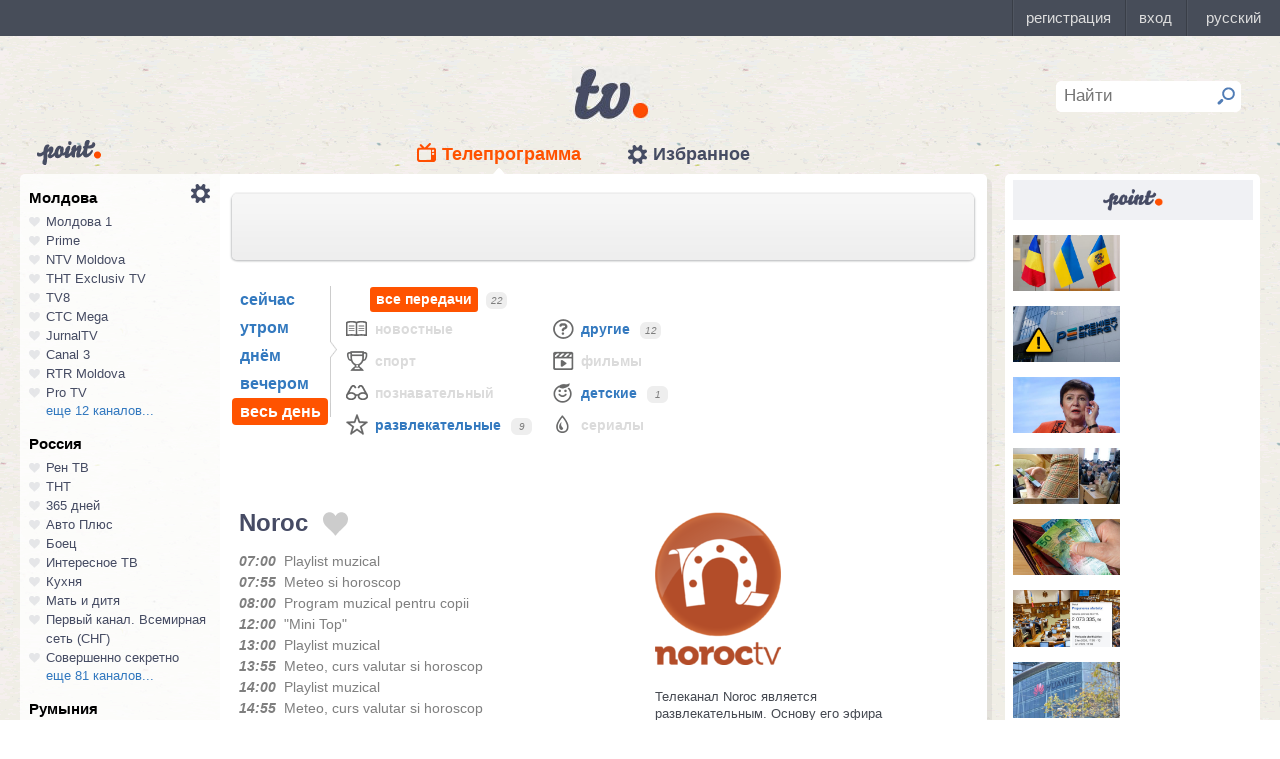

--- FILE ---
content_type: text/html; charset=UTF-8
request_url: https://point.md/ru/tv/noroctv/28-11-2021?range=4
body_size: 31027
content:
<!DOCTYPE html>
<!--[if lt IE 7]> <html class="no-js lt-ie9 lt-ie8 lt-ie7" lang="ru"> <![endif]-->
<!--[if IE 7]> <html class="no-js lt-ie9 lt-ie8" lang="ru"> <![endif]-->
<!--[if IE 8]> <html class="no-js lt-ie9" lang="ru"> <![endif]-->
<!--[if gt IE 8]><!--> <html class="no-js" lang="ru"> <!--<![endif]-->
<head>
<meta charset="utf-8">
<title>Телепрограмма Noroc Программа передач Noroc на 28 ноября 2021.</title>
<meta name="referrer" content="always">
<meta name="referrer" content="unsafe-url">
<meta property="fb:pages" content="291206964288143" />
<meta name="description" content="Телеканал Noroc: программа телепередач канала Noroc на 28 ноября 2021, программа ТВ передач канала Noroc на 28 ноября 2021.">
<meta http-equiv="X-UA-Compatible" content="IE=edge">
<meta http-equiv="Content-language" content="ru">
<meta name="viewport" content="width=device-width, initial-scale=1">
<meta name="91564b2866880340b54fca4e61da2ba7" content="">
<meta property="og:title" content='Телепрограмма Noroc Программа передач Noroc на 28 ноября 2021.'>
<meta property="og:description" content='Телеканал Noroc: программа телепередач канала Noroc на 28 ноября 2021, программа ТВ передач канала Noroc на 28 ноября 2021.'>
<meta name="google-site-verification" content="MgzPYYwLsDBR3MwyP5vQwaNntlZhsA9ZbHzqi76XkTI" />
<meta name="google-site-verification" content="FbAVYAlIfMOs5JMfrra3FNGi9ob3inMGXMey6DxGaTQ" />
<meta property="og:site_name" content="Point.md">
<link rel="manifest" href="/manifest.json">
<link rel="apple-touch-icon" href="/static/assets/i/common/favicons/apple-touch-icon.png?v=eb4027d0bf92e5b8e0fcb1718130d86a">
<link rel="icon" type="image/png" sizes="32x32" href="/static/assets/i/common/favicons/favicon-32x32.png?v=a53f946719508f607cfc0dd7d20ec198">
<link rel="icon" type="image/png" sizes="16x16" href="/static/assets/i/common/favicons/favicon-16x16.png?v=9d63d703e9736f82d2d8bf1f322c7d3e">
<link rel='shortcut icon' href="/static/assets/i/common/favicons/favicon.ico?v=2f9cff9c47dc1b5e7827967e1c9c1ac3">
<link rel="mask-icon" href="/static/assets/i/common/favicons/safari-pinned-tab.svg?v=04489c59e4fa654bc5fafc8d94255afe" color="#5bbad5">
<meta name="msapplication-TileColor" content="#00aba9">
<meta name="theme-color" content="#ffffff">
<script src="https://cdn.jsdelivr.net/npm/chart.js@2.8.0"></script>

<meta name="keywords" content="Noroc, телепрограмма, программа передач, на 28 ноября 2021">

<!-- Google Tag Manager -->
<script>(function(w,d,s,l,i){w[l]=w[l]||[];w[l].push({'gtm.start':
new Date().getTime(),event:'gtm.js'});var f=d.getElementsByTagName(s)[0],
j=d.createElement(s),dl=l!='dataLayer'?'&l='+l:'';j.async=true;j.src=
'https://www.googletagmanager.com/gtm.js?id='+i+dl;f.parentNode.insertBefore(j,f);
})(window,document,'script','dataLayer','GTM-TK7TMRL');</script>
<!-- End Google Tag Manager -->
<meta property="og:type" content="website">
<meta property="og:image:width" content="600">
<meta property="og:image:height" content="315">
<meta property="og:image" itemprop="image" content="https://point.md/static/assets/i/common/logo-og.png">


<meta property="og:url" content="https://point.md/ru/tv/noroctv/28-11-2021?range=4">


<link rel="preload" href="/static/assets/fonts/Inter-Regular-Web.ttf" as="font" crossorigin="anonymous" />
<link rel="preload" href="/static/assets/fonts/Inter-Bold.ttf" as="font" crossorigin="anonymous" />
<link rel="preload" href="/static/assets/fonts/Inter-SemiBold.ttf" as="font" crossorigin="anonymous" />
<link rel="alternate" hreflang="ro" href="https://point.md/ro/">
<link rel="icon" type="icon" href="/static/favicon.ico?v=35b5f75047dfd55dd1d603080c3ded93">
<link rel="stylesheet" rel="preload" href="/static/assets/dist/css/styles.css?v=16122020" as="style">
<script data-ad-client="ca-pub-1293188035257222" async src="https://pagead2.googlesyndication.com/pagead/js/adsbygoogle.js"></script>
</head>
<body class="tv-page" >
<!-- Google Tag Manager (noscript) -->
<noscript><iframe src="https://www.googletagmanager.com/ns.html?id=GTM-TK7TMRL"
height="0" width="0" style="display:none;visibility:hidden"></iframe></noscript>
<!-- End Google Tag Manager (noscript) -->
<style>
#topbar-panel {
display: block;
position: fixed;
top: 0;
left: 0;
z-index: 100;
width: 100%;
height: 36px;
}
#topbar{
display: block;
position: fixed;
top: 0;
left: 0;
z-index: 20000;
width: 100%;
height: 36px;
background: #474D59;
}
</style>
<script
id="topbar"
src="//simpalsid.com/simpalsid/static/js/loader.min.js?v=202003"
data-project-id="5107de83-f208-4ca4-87ed-9b69d58d16e1"
async></script>

<script src="/static/components/votum-client/dist/browser-votum-client-app.js?v=2.5.63"></script>
<!--[if lt IE 7]><p class="chromeframe">Вы используете <strong>устаревший</strong> браузер. Пожалуйста <a href="http://browsehappy.com/">обновите ваш браузер</a> или <a href="http://www.google.com/chromeframe/?redirect=true">активируйте Google Chrome Frame</a>.</p><![endif]-->


<div class="wrapper" itemscope itemtype="https://schema.org/WebPage">
<img src="/static/assets/i/common/logo-news.png" class="logo-for-print" alt="point news">
<header class="header">

<header class="tv__header">
<a class="tv__header__logo"href="/ru/tv"></a>
<a class="tv__header__point" href="/"></a>
<nav class="tv__header__navigation" >
<ul>
<li class="m-active">
<a class="tv__header__navigation__tvprogramm " href="/ru/tv">Телепрограмма</a>
</li>
<li class="">
<a class="tv__header__navigation__settings" href="/ru/tv/settings">Избранное</a>
</li>
</ul>
</nav>
<div class="tv__header__search" id="tv_search_form">
<fieldset>
<input value="" name="q" id="tv_search_input" type="text" class="query" placeholder="Найти" maxlength="40" data-lang="ru" autocomplete="off" >
<button id="searchbutton" type="submit"></button>
</fieldset>
<ul class="tv__header__search__autocomplete" >
</ul>
</div>
</header>
<script>
const layerObject = {
event: 'page_view',
pageType: 'tvpage',
};

window.dataLayer.push(layerObject);
</script>

</header>
<div class="content"
itemscope itemtype="http://www.schema.org/NewsArticle">

<div class="wrapper">
<section class="clearfix" id="container">
<aside class="channel__list" id="channel-list"><a class="channel__list__settings" href="/ru/tv/settings"></a>

<section class="channel__list__region">
<header class="channel__list__region__title">
Молдова
</header>
<ul class="channels_list_for_22">




<li data-channel-id-forfav="110" class="

">
<a href="/ru/tv/moldova1">
<i title="Нажмите, чтобы добавить канал Молдова 1 в избранное"
data-lang="ru"
data-action="add"
data-channel="110"
class=""></i>
Молдова 1
</a>
</li>




<li data-channel-id-forfav="145" class="

">
<a href="/ru/tv/prime">
<i title="Нажмите, чтобы добавить канал Prime в избранное"
data-lang="ru"
data-action="add"
data-channel="145"
class=""></i>
Prime
</a>
</li>




<li data-channel-id-forfav="413" class="

">
<a href="/ru/tv/NTV-Moldova">
<i title="Нажмите, чтобы добавить канал NTV Moldova в избранное"
data-lang="ru"
data-action="add"
data-channel="413"
class=""></i>
NTV Moldova
</a>
</li>




<li data-channel-id-forfav="141" class="

">
<a href="/ru/tv/tnt-exclusiv">
<i title="Нажмите, чтобы добавить канал ТНТ Exclusiv TV в избранное"
data-lang="ru"
data-action="add"
data-channel="141"
class=""></i>
ТНТ Exclusiv TV
</a>
</li>




<li data-channel-id-forfav="142" class="

">
<a href="/ru/tv/tv8">
<i title="Нажмите, чтобы добавить канал TV8 в избранное"
data-lang="ru"
data-action="add"
data-channel="142"
class=""></i>
TV8
</a>
</li>




<li data-channel-id-forfav="140" class="

">
<a href="/ru/tv/ctc">
<i title="Нажмите, чтобы добавить канал СТС Mega в избранное"
data-lang="ru"
data-action="add"
data-channel="140"
class=""></i>
СТС Mega
</a>
</li>




<li data-channel-id-forfav="207" class="

">
<a href="/ru/tv/jurnaltv">
<i title="Нажмите, чтобы добавить канал JurnalTV в избранное"
data-lang="ru"
data-action="add"
data-channel="207"
class=""></i>
JurnalTV
</a>
</li>




<li data-channel-id-forfav="219" class="

">
<a href="/ru/tv/canal3">
<i title="Нажмите, чтобы добавить канал Canal 3 в избранное"
data-lang="ru"
data-action="add"
data-channel="219"
class=""></i>
Canal 3
</a>
</li>




<li data-channel-id-forfav="229" class="

">
<a href="/ru/tv/rtr">
<i title="Нажмите, чтобы добавить канал RTR Moldova в избранное"
data-lang="ru"
data-action="add"
data-channel="229"
class=""></i>
RTR Moldova
</a>
</li>




<li data-channel-id-forfav="138" class="

">
<a href="/ru/tv/protv-moldova">
<i title="Нажмите, чтобы добавить канал Pro TV в избранное"
data-lang="ru"
data-action="add"
data-channel="138"
class=""></i>
Pro TV
</a>
</li>




<li data-channel-id-forfav="189" class="

hidden_channel">
<a href="/ru/tv/familiadomashniy">
<i title="Нажмите, чтобы добавить канал Familia Domashniy в избранное"
data-lang="ru"
data-action="add"
data-channel="189"
class=""></i>
Familia Domashniy
</a>
</li>








<li data-channel-id-forfav="217" class="
 channel__list__selected
hidden_channel">
<a href="/ru/tv/noroctv">
<i title="Нажмите, чтобы добавить канал Noroc в избранное"
data-lang="ru"
data-action="add"
data-channel="217"
class=""></i>
Noroc
</a>
</li>




<li data-channel-id-forfav="37" class="

hidden_channel">
<a href="/ru/tv/n4">
<i title="Нажмите, чтобы добавить канал N4 в избранное"
data-lang="ru"
data-action="add"
data-channel="37"
class=""></i>
N4
</a>
</li>




<li data-channel-id-forfav="4" class="

hidden_channel">
<a href="/ru/tv/canal2">
<i title="Нажмите, чтобы добавить канал Canal 2 в избранное"
data-lang="ru"
data-action="add"
data-channel="4"
class=""></i>
Canal 2
</a>
</li>




<li data-channel-id-forfav="8" class="

hidden_channel">
<a href="/ru/tv/acasa">
<i title="Нажмите, чтобы добавить канал Acasa в избранное"
data-lang="ru"
data-action="add"
data-channel="8"
class=""></i>
Acasa
</a>
</li>




<li data-channel-id-forfav="90" class="

hidden_channel">
<a href="/ru/tv/tvc21">
<i title="Нажмите, чтобы добавить канал TVC-21 в избранное"
data-lang="ru"
data-action="add"
data-channel="90"
class=""></i>
TVC-21
</a>
</li>
















































































































<li data-channel-id-forfav="218" class="

hidden_channel">
<a href="/ru/tv/accenttv">
<i title="Нажмите, чтобы добавить канал Accent TV в избранное"
data-lang="ru"
data-action="add"
data-channel="218"
class=""></i>
Accent TV
</a>
</li>






























































<li data-channel-id-forfav="362" class="

hidden_channel">
<a href="/ru/tv/tvr">
<i title="Нажмите, чтобы добавить канал TVR Moldova в избранное"
data-lang="ru"
data-action="add"
data-channel="362"
class=""></i>
TVR Moldova
</a>
</li>










<li data-channel-id-forfav="408" class="

hidden_channel">
<a href="/ru/tv/zona-m">
<i title="Нажмите, чтобы добавить канал Zona M в избранное"
data-lang="ru"
data-action="add"
data-channel="408"
class=""></i>
Zona M
</a>
</li>




<li data-channel-id-forfav="409" class="

hidden_channel">
<a href="/ru/tv/busuioc-tv">
<i title="Нажмите, чтобы добавить канал Busuioc TV в избранное"
data-lang="ru"
data-action="add"
data-channel="409"
class=""></i>
Busuioc TV
</a>
</li>




<li data-channel-id-forfav="414" class="

hidden_channel">
<a href="/ru/tv/agro-tv">
<i title="Нажмите, чтобы добавить канал Agro TV в избранное"
data-lang="ru"
data-action="add"
data-channel="414"
class=""></i>
Agro TV
</a>
</li>




<li data-channel-id-forfav="418" class="

hidden_channel">
<a href="/ru/tv/itv-moldova">
<i title="Нажмите, чтобы добавить канал ITV Moldova в избранное"
data-lang="ru"
data-action="add"
data-channel="418"
class=""></i>
ITV Moldova
</a>
</li>
























































































</ul>

<a class="channel__list__more"
data-channels-list=".channels_list_for_22"
href="#" title="Нажмите, чтобы развернуть список каналов для региона"
data-text-before="еще 12 каналов..."
data-text-after="свернуть"
data-state="hidden">
еще 12 каналов...
</a>

</section>

<section class="channel__list__region">
<header class="channel__list__region__title">
Россия
</header>
<ul class="channels_list_for_31">


























<li data-channel-id-forfav="230" class="

">
<a href="/ru/tv/rentv">
<i title="Нажмите, чтобы добавить канал Рен ТВ в избранное"
data-lang="ru"
data-action="add"
data-channel="230"
class=""></i>
Рен ТВ
</a>
</li>




<li data-channel-id-forfav="83" class="

">
<a href="/ru/tv/tnt">
<i title="Нажмите, чтобы добавить канал ТНТ в избранное"
data-lang="ru"
data-action="add"
data-channel="83"
class=""></i>
ТНТ
</a>
</li>














<li data-channel-id-forfav="1" class="

">
<a href="/ru/tv/365days">
<i title="Нажмите, чтобы добавить канал 365 дней в избранное"
data-lang="ru"
data-action="add"
data-channel="1"
class=""></i>
365 дней
</a>
</li>




<li data-channel-id-forfav="100" class="

">
<a href="/ru/tv/autoplus">
<i title="Нажмите, чтобы добавить канал Авто Плюс в избранное"
data-lang="ru"
data-action="add"
data-channel="100"
class=""></i>
Авто Плюс
</a>
</li>




<li data-channel-id-forfav="101" class="

">
<a href="/ru/tv/boec">
<i title="Нажмите, чтобы добавить канал Боец в избранное"
data-lang="ru"
data-action="add"
data-channel="101"
class=""></i>
Боец
</a>
</li>






<li data-channel-id-forfav="105" class="

">
<a href="/ru/tv/interesnoetv">
<i title="Нажмите, чтобы добавить канал Интересное ТВ в избранное"
data-lang="ru"
data-action="add"
data-channel="105"
class=""></i>
Интересное ТВ
</a>
</li>




<li data-channel-id-forfav="108" class="

">
<a href="/ru/tv/kuhnyatv">
<i title="Нажмите, чтобы добавить канал Кухня в избранное"
data-lang="ru"
data-action="add"
data-channel="108"
class=""></i>
Кухня
</a>
</li>




<li data-channel-id-forfav="109" class="

">
<a href="/ru/tv/mama-tv">
<i title="Нажмите, чтобы добавить канал Мать и дитя в избранное"
data-lang="ru"
data-action="add"
data-channel="109"
class=""></i>
Мать и дитя
</a>
</li>






<li data-channel-id-forfav="115" class="

">
<a href="/ru/tv/perviy-kanal-vsemirnaya-set">
<i title="Нажмите, чтобы добавить канал Первый канал. Всемирная сеть (СНГ) в избранное"
data-lang="ru"
data-action="add"
data-channel="115"
class=""></i>
Первый канал. Всемирная сеть (СНГ)
</a>
</li>




<li data-channel-id-forfav="117" class="

">
<a href="/ru/tv/sovsekretno">
<i title="Нажмите, чтобы добавить канал Совершенно секретно в избранное"
data-lang="ru"
data-action="add"
data-channel="117"
class=""></i>
Совершенно секретно
</a>
</li>






<li data-channel-id-forfav="12" class="

hidden_channel">
<a href="/ru/tv/tvkultura">
<i title="Нажмите, чтобы добавить канал Россия К в избранное"
data-lang="ru"
data-action="add"
data-channel="12"
class=""></i>
Россия К
</a>
</li>






<li data-channel-id-forfav="121" class="

hidden_channel">
<a href="/ru/tv/fenixplus">
<i title="Нажмите, чтобы добавить канал Феникс+Кино в избранное"
data-lang="ru"
data-action="add"
data-channel="121"
class=""></i>
Феникс+Кино
</a>
</li>






<li data-channel-id-forfav="13" class="

hidden_channel">
<a href="/ru/tv/peretz">
<i title="Нажмите, чтобы добавить канал Перец в избранное"
data-lang="ru"
data-action="add"
data-channel="13"
class=""></i>
Перец
</a>
</li>






<li data-channel-id-forfav="133" class="

hidden_channel">
<a href="/ru/tv/fox-life">
<i title="Нажмите, чтобы добавить канал Fox-Life в избранное"
data-lang="ru"
data-action="add"
data-channel="133"
class=""></i>
Fox-Life
</a>
</li>




<li data-channel-id-forfav="134" class="

hidden_channel">
<a href="/ru/tv/illuzion">
<i title="Нажмите, чтобы добавить канал Иллюзион+ в избранное"
data-lang="ru"
data-action="add"
data-channel="134"
class=""></i>
Иллюзион+
</a>
</li>






<li data-channel-id-forfav="14" class="

hidden_channel">
<a href="/ru/tv/tdk">
<i title="Нажмите, чтобы добавить канал Дамский клуб в избранное"
data-lang="ru"
data-action="add"
data-channel="14"
class=""></i>
Дамский клуб
</a>
</li>








<li data-channel-id-forfav="147" class="

hidden_channel">
<a href="/ru/tv/telekanaldetskiy">
<i title="Нажмите, чтобы добавить канал Детский в избранное"
data-lang="ru"
data-action="add"
data-channel="147"
class=""></i>
Детский
</a>
</li>






<li data-channel-id-forfav="149" class="

hidden_channel">
<a href="/ru/tv/ntvplus">
<i title="Нажмите, чтобы добавить канал НТВ+ Киносоюз в избранное"
data-lang="ru"
data-action="add"
data-channel="149"
class=""></i>
НТВ+ Киносоюз
</a>
</li>




<li data-channel-id-forfav="15" class="

hidden_channel">
<a href="/ru/tv/domashniy">
<i title="Нажмите, чтобы добавить канал Домашний в избранное"
data-lang="ru"
data-action="add"
data-channel="15"
class=""></i>
Домашний
</a>
</li>




<li data-channel-id-forfav="155" class="

hidden_channel">
<a href="/ru/tv/tvzvezda">
<i title="Нажмите, чтобы добавить канал Звезда в избранное"
data-lang="ru"
data-action="add"
data-channel="155"
class=""></i>
Звезда
</a>
</li>










<li data-channel-id-forfav="16" class="

hidden_channel">
<a href="/ru/tv/drive">
<i title="Нажмите, чтобы добавить канал Драйв в избранное"
data-lang="ru"
data-action="add"
data-channel="16"
class=""></i>
Драйв
</a>
</li>




<li data-channel-id-forfav="166" class="

hidden_channel">
<a href="/ru/tv/retro">
<i title="Нажмите, чтобы добавить канал Ретро в избранное"
data-lang="ru"
data-action="add"
data-channel="166"
class=""></i>
Ретро
</a>
</li>




<li data-channel-id-forfav="167" class="

hidden_channel">
<a href="/ru/tv/perviy-avtomobilni">
<i title="Нажмите, чтобы добавить канал Первый автомобильный в избранное"
data-lang="ru"
data-action="add"
data-channel="167"
class=""></i>
Первый автомобильный
</a>
</li>




<li data-channel-id-forfav="168" class="

hidden_channel">
<a href="/ru/tv/axnscifi">
<i title="Нажмите, чтобы добавить канал AXN Sci Fi в избранное"
data-lang="ru"
data-action="add"
data-channel="168"
class=""></i>
AXN Sci Fi
</a>
</li>








<li data-channel-id-forfav="173" class="

hidden_channel">
<a href="/ru/tv/pyatyy-kanal-sankt-peterburg">
<i title="Нажмите, чтобы добавить канал Петербург - 5-й канал в избранное"
data-lang="ru"
data-action="add"
data-channel="173"
class=""></i>
Петербург - 5-й канал
</a>
</li>




<li data-channel-id-forfav="174" class="

hidden_channel">
<a href="/ru/tv/domkino">
<i title="Нажмите, чтобы добавить канал Дом кино в избранное"
data-lang="ru"
data-action="add"
data-channel="174"
class=""></i>
Дом кино
</a>
</li>




<li data-channel-id-forfav="175" class="

hidden_channel">
<a href="/ru/tv/eurocinema">
<i title="Нажмите, чтобы добавить канал Еврокино в избранное"
data-lang="ru"
data-action="add"
data-channel="175"
class=""></i>
Еврокино
</a>
</li>




<li data-channel-id-forfav="179" class="

hidden_channel">
<a href="/ru/tv/spas">
<i title="Нажмите, чтобы добавить канал Спас в избранное"
data-lang="ru"
data-action="add"
data-channel="179"
class=""></i>
Спас
</a>
</li>




<li data-channel-id-forfav="18" class="

hidden_channel">
<a href="/ru/tv/eurosport">
<i title="Нажмите, чтобы добавить канал Евроспорт в избранное"
data-lang="ru"
data-action="add"
data-channel="18"
class=""></i>
Евроспорт
</a>
</li>




<li data-channel-id-forfav="182" class="

hidden_channel">
<a href="/ru/tv/rossiya-24">
<i title="Нажмите, чтобы добавить канал Россия 24 в избранное"
data-lang="ru"
data-action="add"
data-channel="182"
class=""></i>
Россия 24
</a>
</li>




<li data-channel-id-forfav="183" class="

hidden_channel">
<a href="/ru/tv/laminor">
<i title="Нажмите, чтобы добавить канал Ля-минор в избранное"
data-lang="ru"
data-action="add"
data-channel="183"
class=""></i>
Ля-минор
</a>
</li>




<li data-channel-id-forfav="19" class="

hidden_channel">
<a href="/ru/tv/eurosport2">
<i title="Нажмите, чтобы добавить канал Евроспорт 2 в избранное"
data-lang="ru"
data-action="add"
data-channel="19"
class=""></i>
Евроспорт 2
</a>
</li>




<li data-channel-id-forfav="191" class="

hidden_channel">
<a href="/ru/tv/russkaya-noch">
<i title="Нажмите, чтобы добавить канал Русская ночь в избранное"
data-lang="ru"
data-action="add"
data-channel="191"
class=""></i>
Русская ночь
</a>
</li>








<li data-channel-id-forfav="200" class="

hidden_channel">
<a href="/ru/tv/nastoyaschee_strashnoe_televidenie">
<i title="Нажмите, чтобы добавить канал Настоящее Страшное Телевидение в избранное"
data-lang="ru"
data-action="add"
data-channel="200"
class=""></i>
Настоящее Страшное Телевидение
</a>
</li>




<li data-channel-id-forfav="201" class="

hidden_channel">
<a href="/ru/tv/vremea">
<i title="Нажмите, чтобы добавить канал Время в избранное"
data-lang="ru"
data-action="add"
data-channel="201"
class=""></i>
Время
</a>
</li>




<li data-channel-id-forfav="202" class="

hidden_channel">
<a href="/ru/tv/moyaplaneta">
<i title="Нажмите, чтобы добавить канал Моя планета в избранное"
data-lang="ru"
data-action="add"
data-channel="202"
class=""></i>
Моя планета
</a>
</li>




<li data-channel-id-forfav="205" class="

hidden_channel">
<a href="/ru/tv/sarafan">
<i title="Нажмите, чтобы добавить канал Сарафан в избранное"
data-lang="ru"
data-action="add"
data-channel="205"
class=""></i>
Сарафан
</a>
</li>




<li data-channel-id-forfav="209" class="

hidden_channel">
<a href="/ru/tv/viasat-nature">
<i title="Нажмите, чтобы добавить канал Viasat Nature CEE в избранное"
data-lang="ru"
data-action="add"
data-channel="209"
class=""></i>
Viasat Nature CEE
</a>
</li>




<li data-channel-id-forfav="21" class="

hidden_channel">
<a href="/ru/tv/viasat-nature-cee">
<i title="Нажмите, чтобы добавить канал Viasat Explorer в избранное"
data-lang="ru"
data-action="add"
data-channel="21"
class=""></i>
Viasat Explorer
</a>
</li>








<li data-channel-id-forfav="220" class="

hidden_channel">
<a href="/ru/tv/karusel">
<i title="Нажмите, чтобы добавить канал Карусель в избранное"
data-lang="ru"
data-action="add"
data-channel="220"
class=""></i>
Карусель
</a>
</li>








<li data-channel-id-forfav="223" class="

hidden_channel">
<a href="/ru/tv/psikhologiya-21">
<i title="Нажмите, чтобы добавить канал Психология 21 в избранное"
data-lang="ru"
data-action="add"
data-channel="223"
class=""></i>
Психология 21
</a>
</li>




<li data-channel-id-forfav="224" class="

hidden_channel">
<a href="/ru/tv/domashnie-zhivotnye">
<i title="Нажмите, чтобы добавить канал Домашние животные в избранное"
data-lang="ru"
data-action="add"
data-channel="224"
class=""></i>
Домашние животные
</a>
</li>




<li data-channel-id-forfav="225" class="

hidden_channel">
<a href="/ru/tv/voprosy-i-otvety">
<i title="Нажмите, чтобы добавить канал Вопросы и ответы в избранное"
data-lang="ru"
data-action="add"
data-channel="225"
class=""></i>
Вопросы и ответы
</a>
</li>




<li data-channel-id-forfav="23" class="

hidden_channel">
<a href="/ru/tv/viasat-history">
<i title="Нажмите, чтобы добавить канал Viasat History в избранное"
data-lang="ru"
data-action="add"
data-channel="23"
class=""></i>
Viasat History
</a>
</li>






<li data-channel-id-forfav="25" class="

hidden_channel">
<a href="/ru/tv/russkiyillusion">
<i title="Нажмите, чтобы добавить канал Русский иллюзион в избранное"
data-lang="ru"
data-action="add"
data-channel="25"
class=""></i>
Русский иллюзион
</a>
</li>








<li data-channel-id-forfav="28" class="

hidden_channel">
<a href="/ru/tv/k1">
<i title="Нажмите, чтобы добавить канал К 1 в избранное"
data-lang="ru"
data-action="add"
data-channel="28"
class=""></i>
К 1
</a>
</li>




<li data-channel-id-forfav="29" class="

hidden_channel">
<a href="/ru/tv/k2">
<i title="Нажмите, чтобы добавить канал К 2 в избранное"
data-lang="ru"
data-action="add"
data-channel="29"
class=""></i>
К 2
</a>
</li>




<li data-channel-id-forfav="298" class="

hidden_channel">
<a href="/ru/tv/khl">
<i title="Нажмите, чтобы добавить канал Континентальная Хоккейная Лига в избранное"
data-lang="ru"
data-action="add"
data-channel="298"
class=""></i>
Континентальная Хоккейная Лига
</a>
</li>






<li data-channel-id-forfav="30" class="

hidden_channel">
<a href="/ru/tv/ntv-plus-kinohit">
<i title="Нажмите, чтобы добавить канал НТВ+ Кинохит в избранное"
data-lang="ru"
data-action="add"
data-channel="30"
class=""></i>
НТВ+ Кинохит
</a>
</li>




<li data-channel-id-forfav="300" class="

hidden_channel">
<a href="/ru/tv/ntv-plyus-futbol-2">
<i title="Нажмите, чтобы добавить канал НТВ+ Футбол-2 в избранное"
data-lang="ru"
data-action="add"
data-channel="300"
class=""></i>
НТВ+ Футбол-2
</a>
</li>








<li data-channel-id-forfav="314" class="

hidden_channel">
<a href="/ru/tv/you">
<i title="Нажмите, чтобы добавить канал Ю в избранное"
data-lang="ru"
data-action="add"
data-channel="314"
class=""></i>
Ю
</a>
</li>






<li data-channel-id-forfav="322" class="

hidden_channel">
<a href="/ru/tv/tv1000-megahit-hd">
<i title="Нажмите, чтобы добавить канал TV1000 Megahit HD в избранное"
data-lang="ru"
data-action="add"
data-channel="322"
class=""></i>
TV1000 Megahit HD
</a>
</li>




<li data-channel-id-forfav="323" class="

hidden_channel">
<a href="/ru/tv/tvV1000-comedy-hd">
<i title="Нажмите, чтобы добавить канал TV1000 Comedy HD в избранное"
data-lang="ru"
data-action="add"
data-channel="323"
class=""></i>
TV1000 Comedy HD
</a>
</li>




<li data-channel-id-forfav="33" class="

hidden_channel">
<a href="/ru/tv/mir">
<i title="Нажмите, чтобы добавить канал Мир в избранное"
data-lang="ru"
data-action="add"
data-channel="33"
class=""></i>
Мир
</a>
</li>








<li data-channel-id-forfav="35" class="

hidden_channel">
<a href="/ru/tv/mtv-ru">
<i title="Нажмите, чтобы добавить канал MTV (Россия) в избранное"
data-lang="ru"
data-action="add"
data-channel="35"
class=""></i>
MTV (Россия)
</a>
</li>




<li data-channel-id-forfav="36" class="

hidden_channel">
<a href="/ru/tv/muz-tv">
<i title="Нажмите, чтобы добавить канал МузТВ в избранное"
data-lang="ru"
data-action="add"
data-channel="36"
class=""></i>
МузТВ
</a>
</li>






<li data-channel-id-forfav="388" class="

hidden_channel">
<a href="/ru/tv/mulit">
<i title="Нажмите, чтобы добавить канал МУЛЬТ в избранное"
data-lang="ru"
data-action="add"
data-channel="388"
class=""></i>
МУЛЬТ
</a>
</li>






<li data-channel-id-forfav="40" class="

hidden_channel">
<a href="/ru/tv/ntv-plus-nashe-kino">
<i title="Нажмите, чтобы добавить канал НТВ+ Наше новое кино в избранное"
data-lang="ru"
data-action="add"
data-channel="40"
class=""></i>
НТВ+ Наше новое кино
</a>
</li>












<li data-channel-id-forfav="43" class="

hidden_channel">
<a href="/ru/tv/ntv">
<i title="Нажмите, чтобы добавить канал НТВ в избранное"
data-lang="ru"
data-action="add"
data-channel="43"
class=""></i>
НТВ
</a>
</li>




<li data-channel-id-forfav="44" class="

hidden_channel">
<a href="/ru/tv/ntv-plyus-nashe-kino">
<i title="Нажмите, чтобы добавить канал НТВ+ Наше кино в избранное"
data-lang="ru"
data-action="add"
data-channel="44"
class=""></i>
НТВ+ Наше кино
</a>
</li>




<li data-channel-id-forfav="45" class="

hidden_channel">
<a href="/ru/tv/nashe-lyubimoe-kino">
<i title="Нажмите, чтобы добавить канал Наше любимое кино в избранное"
data-lang="ru"
data-action="add"
data-channel="45"
class=""></i>
Наше любимое кино
</a>
</li>




<li data-channel-id-forfav="46" class="

hidden_channel">
<a href="/ru/tv/ntv-plyus-kinoklub">
<i title="Нажмите, чтобы добавить канал НТВ+ Киноклуб в избранное"
data-lang="ru"
data-action="add"
data-channel="46"
class=""></i>
НТВ+ Киноклуб
</a>
</li>




<li data-channel-id-forfav="48" class="

hidden_channel">
<a href="/ru/tv/detskiy-mir">
<i title="Нажмите, чтобы добавить канал Детский мир в избранное"
data-lang="ru"
data-action="add"
data-channel="48"
class=""></i>
Детский мир
</a>
</li>




<li data-channel-id-forfav="49" class="

hidden_channel">
<a href="/ru/tv/rtvi">
<i title="Нажмите, чтобы добавить канал RTVi в избранное"
data-lang="ru"
data-action="add"
data-channel="49"
class=""></i>
RTVi
</a>
</li>




<li data-channel-id-forfav="5" class="

hidden_channel">
<a href="/ru/tv/5-kanal">
<i title="Нажмите, чтобы добавить канал 5 Телеканал в избранное"
data-lang="ru"
data-action="add"
data-channel="5"
class=""></i>
5 Телеканал
</a>
</li>




<li data-channel-id-forfav="50" class="

hidden_channel">
<a href="/ru/tv/ntv-plus-premiera">
<i title="Нажмите, чтобы добавить канал НТВ+ Премьера в избранное"
data-lang="ru"
data-action="add"
data-channel="50"
class=""></i>
НТВ+ Премьера
</a>
</li>




<li data-channel-id-forfav="51" class="

hidden_channel">
<a href="/ru/tv/ntv-plus-footbal">
<i title="Нажмите, чтобы добавить канал НТВ+ Футбол в избранное"
data-lang="ru"
data-action="add"
data-channel="51"
class=""></i>
НТВ+ Футбол
</a>
</li>




<li data-channel-id-forfav="53" class="

hidden_channel">
<a href="/ru/tv/discovery-channel-ru">
<i title="Нажмите, чтобы добавить канал Discovery Channel (Россия) в избранное"
data-lang="ru"
data-action="add"
data-channel="53"
class=""></i>
Discovery Channel (Россия)
</a>
</li>




<li data-channel-id-forfav="54" class="

hidden_channel">
<a href="/ru/tv/animal-planet-ru">
<i title="Нажмите, чтобы добавить канал Animal Planet (Россия) в избранное"
data-lang="ru"
data-action="add"
data-channel="54"
class=""></i>
Animal Planet (Россия)
</a>
</li>




<li data-channel-id-forfav="58" class="

hidden_channel">
<a href="/ru/tv/tlc">
<i title="Нажмите, чтобы добавить канал TLC в избранное"
data-lang="ru"
data-action="add"
data-channel="58"
class=""></i>
TLC
</a>
</li>








<li data-channel-id-forfav="63" class="

hidden_channel">
<a href="/ru/tv/reality">
<i title="Нажмите, чтобы добавить канал Reality в избранное"
data-lang="ru"
data-action="add"
data-channel="63"
class=""></i>
Reality
</a>
</li>




<li data-channel-id-forfav="64" class="

hidden_channel">
<a href="/ru/tv/ntv-mir">
<i title="Нажмите, чтобы добавить канал НТВ-Мир в избранное"
data-lang="ru"
data-action="add"
data-channel="64"
class=""></i>
НТВ-Мир
</a>
</li>




<li data-channel-id-forfav="65" class="

hidden_channel">
<a href="/ru/tv/okhota-i-rybalka">
<i title="Нажмите, чтобы добавить канал Охота и рыбалка в избранное"
data-lang="ru"
data-action="add"
data-channel="65"
class=""></i>
Охота и рыбалка
</a>
</li>






<li data-channel-id-forfav="67" class="

hidden_channel">
<a href="/ru/tv/perviy-kanal-vsemirnaya-set">
<i title="Нажмите, чтобы добавить канал Первый канал. Всемирная сеть в избранное"
data-lang="ru"
data-action="add"
data-channel="67"
class=""></i>
Первый канал. Всемирная сеть
</a>
</li>




<li data-channel-id-forfav="68" class="

hidden_channel">
<a href="/ru/tv/rtr_planeta_cng">
<i title="Нажмите, чтобы добавить канал РТР "Планета" (СНГ) в избранное"
data-lang="ru"
data-action="add"
data-channel="68"
class=""></i>
РТР "Планета" (СНГ)
</a>
</li>




<li data-channel-id-forfav="7" class="

hidden_channel">
<a href="/ru/tv/24-tehno">
<i title="Нажмите, чтобы добавить канал 24 Техно в избранное"
data-lang="ru"
data-action="add"
data-channel="7"
class=""></i>
24 Техно
</a>
</li>






<li data-channel-id-forfav="72" class="

hidden_channel">
<a href="/ru/tv/rbc-tv">
<i title="Нажмите, чтобы добавить канал РБК-ТВ в избранное"
data-lang="ru"
data-action="add"
data-channel="72"
class=""></i>
РБК-ТВ
</a>
</li>




<li data-channel-id-forfav="73" class="

hidden_channel">
<a href="/ru/tv/rentv">
<i title="Нажмите, чтобы добавить канал Рен ТВ в избранное"
data-lang="ru"
data-action="add"
data-channel="73"
class=""></i>
Рен ТВ
</a>
</li>




<li data-channel-id-forfav="75" class="

hidden_channel">
<a href="/ru/tv/rtr-planeta">
<i title="Нажмите, чтобы добавить канал РТР "Планета" в избранное"
data-lang="ru"
data-action="add"
data-channel="75"
class=""></i>
РТР "Планета"
</a>
</li>




<li data-channel-id-forfav="76" class="

hidden_channel">
<a href="/ru/tv/rossia-1">
<i title="Нажмите, чтобы добавить канал Россия 1 в избранное"
data-lang="ru"
data-action="add"
data-channel="76"
class=""></i>
Россия 1
</a>
</li>




<li data-channel-id-forfav="78" class="

hidden_channel">
<a href="/ru/tv/rossia-2">
<i title="Нажмите, чтобы добавить канал Россия 2 в избранное"
data-lang="ru"
data-action="add"
data-channel="78"
class=""></i>
Россия 2
</a>
</li>








<li data-channel-id-forfav="86" class="

hidden_channel">
<a href="/ru/tv/tv3">
<i title="Нажмите, чтобы добавить канал ТВ3 в избранное"
data-lang="ru"
data-action="add"
data-channel="86"
class=""></i>
ТВ3
</a>
</li>






<li data-channel-id-forfav="88" class="

hidden_channel">
<a href="/ru/tv/tv1000">
<i title="Нажмите, чтобы добавить канал TV1000 в избранное"
data-lang="ru"
data-action="add"
data-channel="88"
class=""></i>
TV1000
</a>
</li>




<li data-channel-id-forfav="89" class="

hidden_channel">
<a href="/ru/tv/tv1000-russkoe-kino">
<i title="Нажмите, чтобы добавить канал ТВ1000 Русское кино в избранное"
data-lang="ru"
data-action="add"
data-channel="89"
class=""></i>
ТВ1000 Русское кино
</a>
</li>




<li data-channel-id-forfav="9" class="

hidden_channel">
<a href="/ru/tv/tv1000-action-east">
<i title="Нажмите, чтобы добавить канал TV1000 Action East в избранное"
data-lang="ru"
data-action="add"
data-channel="9"
class=""></i>
TV1000 Action East
</a>
</li>




<li data-channel-id-forfav="92" class="

hidden_channel">
<a href="/ru/tv/tvc-international">
<i title="Нажмите, чтобы добавить канал ТВ-Центр international в избранное"
data-lang="ru"
data-action="add"
data-channel="92"
class=""></i>
ТВ-Центр international
</a>
</li>










<li data-channel-id-forfav="99" class="

hidden_channel">
<a href="/ru/tv/zdorovoe_televidenie">
<i title="Нажмите, чтобы добавить канал Здоровое Телевидение в избранное"
data-lang="ru"
data-action="add"
data-channel="99"
class=""></i>
Здоровое Телевидение
</a>
</li>




<li data-channel-id-forfav="226" class="

hidden_channel">
<a href="/ru/tv/orujie">
<i title="Нажмите, чтобы добавить канал Оружие в избранное"
data-lang="ru"
data-action="add"
data-channel="226"
class=""></i>
Оружие
</a>
</li>




<li data-channel-id-forfav="294" class="

hidden_channel">
<a href="/ru/tv/jivi">
<i title="Нажмите, чтобы добавить канал Живи! в избранное"
data-lang="ru"
data-action="add"
data-channel="294"
class=""></i>
Живи!
</a>
</li>




<li data-channel-id-forfav="296" class="

hidden_channel">
<a href="/ru/tv/zoopark">
<i title="Нажмите, чтобы добавить канал Zooпарк в избранное"
data-lang="ru"
data-action="add"
data-channel="296"
class=""></i>
Zooпарк
</a>
</li>




<li data-channel-id-forfav="297" class="

hidden_channel">
<a href="/ru/tv/viasat-nature-history-hd">
<i title="Нажмите, чтобы добавить канал Viasat Nature/History HD в избранное"
data-lang="ru"
data-action="add"
data-channel="297"
class=""></i>
Viasat Nature/History HD
</a>
</li>


</ul>

<a class="channel__list__more"
data-channels-list=".channels_list_for_31"
href="#" title="Нажмите, чтобы развернуть список каналов для региона"
data-text-before="еще 81 каналов..."
data-text-after="свернуть"
data-state="hidden">
еще 81 каналов...
</a>

</section>

<section class="channel__list__region">
<header class="channel__list__region__title">
Румыния
</header>
<ul class="channels_list_for_39">


























































































































































<li data-channel-id-forfav="221" class="

">
<a href="/ru/tv/national">
<i title="Нажмите, чтобы добавить канал National TV в избранное"
data-lang="ru"
data-action="add"
data-channel="221"
class=""></i>
National TV
</a>
</li>




<li data-channel-id-forfav="222" class="

">
<a href="/ru/tv/tvri">
<i title="Нажмите, чтобы добавить канал TVRi в избранное"
data-lang="ru"
data-action="add"
data-channel="222"
class=""></i>
TVRi
</a>
</li>














































<li data-channel-id-forfav="340" class="

">
<a href="/ru/tv/acasa-gold">
<i title="Нажмите, чтобы добавить канал Acasa Gold в избранное"
data-lang="ru"
data-action="add"
data-channel="340"
class=""></i>
Acasa Gold
</a>
</li>




<li data-channel-id-forfav="345" class="

">
<a href="/ru/tv/favorit">
<i title="Нажмите, чтобы добавить канал Favorit в избранное"
data-lang="ru"
data-action="add"
data-channel="345"
class=""></i>
Favorit
</a>
</li>


































































<li data-channel-id-forfav="70" class="

">
<a href="/ru/tv/protv">
<i title="Нажмите, чтобы добавить канал Pro TV в избранное"
data-lang="ru"
data-action="add"
data-channel="70"
class=""></i>
Pro TV
</a>
</li>






























<li data-channel-id-forfav="93" class="

">
<a href="/ru/tv/tvr-1">
<i title="Нажмите, чтобы добавить канал TVR 1 в избранное"
data-lang="ru"
data-action="add"
data-channel="93"
class=""></i>
TVR 1
</a>
</li>




<li data-channel-id-forfav="94" class="

">
<a href="/ru/tv/tvr-2">
<i title="Нажмите, чтобы добавить канал TVR 2 в избранное"
data-lang="ru"
data-action="add"
data-channel="94"
class=""></i>
TVR 2
</a>
</li>














</ul>

</section>

<section class="channel__list__region">
<header class="channel__list__region__title">
Украина
</header>
<ul class="channels_list_for_28">














































































<li data-channel-id-forfav="136" class="

">
<a href="/ru/tv/noviy-kanal">
<i title="Нажмите, чтобы добавить канал Новый канал в избранное"
data-lang="ru"
data-action="add"
data-channel="136"
class=""></i>
Новый канал
</a>
</li>




















<li data-channel-id-forfav="156" class="

">
<a href="/ru/tv/footbal">
<i title="Нажмите, чтобы добавить канал Футбол (Украина) в избранное"
data-lang="ru"
data-action="add"
data-channel="156"
class=""></i>
Футбол (Украина)
</a>
</li>




<li data-channel-id-forfav="158" class="

">
<a href="/ru/tv/hth">
<i title="Нажмите, чтобы добавить канал НТН в избранное"
data-lang="ru"
data-action="add"
data-channel="158"
class=""></i>
НТН
</a>
</li>




<li data-channel-id-forfav="159" class="

">
<a href="/ru/tv/tet">
<i title="Нажмите, чтобы добавить канал ТЕТ в избранное"
data-lang="ru"
data-action="add"
data-channel="159"
class=""></i>
ТЕТ
</a>
</li>












<li data-channel-id-forfav="17" class="

">
<a href="/ru/tv/enter-film">
<i title="Нажмите, чтобы добавить канал Enter-фильм в избранное"
data-lang="ru"
data-action="add"
data-channel="17"
class=""></i>
Enter-фильм
</a>
</li>


























































<li data-channel-id-forfav="24" class="

">
<a href="/ru/tv/ictv">
<i title="Нажмите, чтобы добавить канал ICTV в избранное"
data-lang="ru"
data-action="add"
data-channel="24"
class=""></i>
ICTV
</a>
</li>






<li data-channel-id-forfav="26" class="

">
<a href="/ru/tv/inter">
<i title="Нажмите, чтобы добавить канал Интер в избранное"
data-lang="ru"
data-action="add"
data-channel="26"
class=""></i>
Интер
</a>
</li>




<li data-channel-id-forfav="27" class="

">
<a href="/ru/tv/inter-plius">
<i title="Нажмите, чтобы добавить канал Интер-Плюс в избранное"
data-lang="ru"
data-action="add"
data-channel="27"
class=""></i>
Интер-Плюс
</a>
</li>










<li data-channel-id-forfav="3" class="

">
<a href="/ru/tv/1-plus-1">
<i title="Нажмите, чтобы добавить канал 1+1 в избранное"
data-lang="ru"
data-action="add"
data-channel="3"
class=""></i>
1+1
</a>
</li>










<li data-channel-id-forfav="312" class="

">
<a href="/ru/tv/Pliusplius">
<i title="Нажмите, чтобы добавить канал ПлюсПлюс в избранное"
data-lang="ru"
data-action="add"
data-channel="312"
class=""></i>
ПлюсПлюс
</a>
</li>








































































<li data-channel-id-forfav="66" class="

hidden_channel">
<a href="/ru/tv/perviy-kanal">
<i title="Нажмите, чтобы добавить канал Первый канал в избранное"
data-lang="ru"
data-action="add"
data-channel="66"
class=""></i>
Первый канал
</a>
</li>






















<li data-channel-id-forfav="80" class="

hidden_channel">
<a href="/ru/tv/stb">
<i title="Нажмите, чтобы добавить канал СТБ в избранное"
data-lang="ru"
data-action="add"
data-channel="80"
class=""></i>
СТБ
</a>
</li>




<li data-channel-id-forfav="85" class="

hidden_channel">
<a href="/ru/tv/ucraine-trk">
<i title="Нажмите, чтобы добавить канал ТРК "Украина" в избранное"
data-lang="ru"
data-action="add"
data-channel="85"
class=""></i>
ТРК "Украина"
</a>
</li>




















<li data-channel-id-forfav="97" class="

hidden_channel">
<a href="/ru/tv/perviy-nacionalni">
<i title="Нажмите, чтобы добавить канал Первый национальный в избранное"
data-lang="ru"
data-action="add"
data-channel="97"
class=""></i>
Первый национальный
</a>
</li>












</ul>

<a class="channel__list__more"
data-channels-list=".channels_list_for_28"
href="#" title="Нажмите, чтобы развернуть список каналов для региона"
data-text-before="еще 4 каналов..."
data-text-after="свернуть"
data-state="hidden">
еще 4 каналов...
</a>

</section>

<section class="channel__list__region">
<header class="channel__list__region__title">
Зарубежные каналы
</header>
<ul class="channels_list_for_38">






















































<li data-channel-id-forfav="11" class="

">
<a href="/ru/tv/belarus-tv">
<i title="Нажмите, чтобы добавить канал Беларусь ТВ в избранное"
data-lang="ru"
data-action="add"
data-channel="11"
class=""></i>
Беларусь ТВ
</a>
</li>
















<li data-channel-id-forfav="129" class="

">
<a href="/ru/tv/adjaria">
<i title="Нажмите, чтобы добавить канал Аджария в избранное"
data-lang="ru"
data-action="add"
data-channel="129"
class=""></i>
Аджария
</a>
</li>






<li data-channel-id-forfav="132" class="

">
<a href="/ru/tv/fox-crime">
<i title="Нажмите, чтобы добавить канал Fox-Crime в избранное"
data-lang="ru"
data-action="add"
data-channel="132"
class=""></i>
Fox-Crime
</a>
</li>












<li data-channel-id-forfav="143" class="

">
<a href="/ru/tv/zee-tv">
<i title="Нажмите, чтобы добавить канал Zee TV в избранное"
data-lang="ru"
data-action="add"
data-channel="143"
class=""></i>
Zee TV
</a>
</li>








<li data-channel-id-forfav="148" class="

">
<a href="/ru/tv/disney">
<i title="Нажмите, чтобы добавить канал Disney Channel в избранное"
data-lang="ru"
data-action="add"
data-channel="148"
class=""></i>
Disney Channel
</a>
</li>


























<li data-channel-id-forfav="171" class="

">
<a href="/ru/tv/maxxi">
<i title="Нажмите, чтобы добавить канал Maxxi-TV в избранное"
data-lang="ru"
data-action="add"
data-channel="171"
class=""></i>
Maxxi-TV
</a>
</li>






















<li data-channel-id-forfav="194" class="

">
<a href="/ru/tv/life-hd">
<i title="Нажмите, чтобы добавить канал HD Life в избранное"
data-lang="ru"
data-action="add"
data-channel="194"
class=""></i>
HD Life
</a>
</li>




<li data-channel-id-forfav="196" class="

">
<a href="/ru/tv/nat-geo-wild">
<i title="Нажмите, чтобы добавить канал Nat Geo Wild в избранное"
data-lang="ru"
data-action="add"
data-channel="196"
class=""></i>
Nat Geo Wild
</a>
</li>


















<li data-channel-id-forfav="22" class="

">
<a href="/ru/tv/natational-geographic-channel">
<i title="Нажмите, чтобы добавить канал National Geographic Channel в избранное"
data-lang="ru"
data-action="add"
data-channel="22"
class=""></i>
National Geographic Channel
</a>
</li>






































<li data-channel-id-forfav="306" class="

">
<a href="/ru/tv/Discovery-Channel-Central-Eastern-Europe">
<i title="Нажмите, чтобы добавить канал Discovery Channel Central & Eastern Europe в избранное"
data-lang="ru"
data-action="add"
data-channel="306"
class=""></i>
Discovery Channel Central & Eastern Europe
</a>
</li>








<li data-channel-id-forfav="32" class="

hidden_channel">
<a href="/ru/tv/mezzo">
<i title="Нажмите, чтобы добавить канал MEZZO в избранное"
data-lang="ru"
data-action="add"
data-channel="32"
class=""></i>
MEZZO
</a>
</li>






















<li data-channel-id-forfav="398" class="

hidden_channel">
<a href="/ru/tv/discovery-hd-shpwcase">
<i title="Нажмите, чтобы добавить канал Discovery HD Showcase в избранное"
data-lang="ru"
data-action="add"
data-channel="398"
class=""></i>
Discovery HD Showcase
</a>
</li>






































<li data-channel-id-forfav="60" class="

hidden_channel">
<a href="/ru/tv/discovery-science">
<i title="Нажмите, чтобы добавить канал Discovery Science в избранное"
data-lang="ru"
data-action="add"
data-channel="60"
class=""></i>
Discovery Science
</a>
</li>




<li data-channel-id-forfav="61" class="

hidden_channel">
<a href="/ru/tv/tv5-monde">
<i title="Нажмите, чтобы добавить канал TV5 Monde в избранное"
data-lang="ru"
data-action="add"
data-channel="61"
class=""></i>
TV5 Monde
</a>
</li>




































<li data-channel-id-forfav="87" class="

hidden_channel">
<a href="/ru/tv/xxi-film">
<i title="Нажмите, чтобы добавить канал TV XXI film в избранное"
data-lang="ru"
data-action="add"
data-channel="87"
class=""></i>
TV XXI film
</a>
</li>


























</ul>

<a class="channel__list__more"
data-channels-list=".channels_list_for_38"
href="#" title="Нажмите, чтобы развернуть список каналов для региона"
data-text-before="еще 5 каналов..."
data-text-after="свернуть"
data-state="hidden">
еще 5 каналов...
</a>

</section>

</aside>

<section class="tv__content m-shadowbox"><div class="tv__content__programm" >
<nav>
<section class="tv__day " >
<ul>

</ul>
</section>
<section class="tv__day__time ">
<ul >

<li class="">
<a href="/ru/tv/noroctv/28-11-2021?range=0">сейчас</a>
</li>

<li class="">
<a href="/ru/tv/noroctv/28-11-2021?range=1">утром</a>
</li>

<li class="">
<a href="/ru/tv/noroctv/28-11-2021?range=2">днём</a>
</li>

<li class="">
<a href="/ru/tv/noroctv/28-11-2021?range=3">вечером</a>
</li>

<li class="m-active">
<a href="/ru/tv/noroctv/28-11-2021?range=4">весь день</a>
</li>

</ul>
</section>
<section class="tv__day__genre parent_ajax_links">
<ul >
<li class="m-active m_-1">
<a href="/ru/tv/noroctv/28-11-2021?range=4"><b></b>все передачи</a>
<i class="m-off">22</i>
</li>











<li class="m_1 m-off">
<a><b></b>
Новостные
</a>
</li>





<li class="m_0
">
<a href="/ru/tv/noroctv
/28-11-2021?genre=0&range=4" data-genre-id="0"><b></b>
Другие
</a><i class="m-off">12</i>
</li>





<li class="m_3 m-off">
<a><b></b>
Спорт
</a>
</li>





<li class="m_2 m-off">
<a><b></b>
Фильмы
</a>
</li>





<li class="m_5 m-off">
<a><b></b>
Познавательный
</a>
</li>





<li class="m_4
">
<a href="/ru/tv/noroctv
/28-11-2021?genre=4&range=4" data-genre-id="4"><b></b>
Детские
</a><i class="m-off">1</i>
</li>







<li class="m_6
">
<a href="/ru/tv/noroctv
/28-11-2021?genre=6&range=4" data-genre-id="6"><b></b>
Развлекательные
</a><i class="m-off">9</i>
</li>









<li class="m_10 m-off">
<a><b></b>
Сериалы
</a>
</li>























</ul>
</section>
<section class="tv__day__sub__genre parent_ajax_links" style="display: none">
<ul>



<li class="m-off">
<a><b></b>Мистические</a>
</li>





<li class="m-off">
<a><b></b>Исторические</a>
</li>





<li class="m-off">
<a><b></b>Приключения</a>
</li>





<li class="m-off">
<a><b></b>Вестерны</a>
</li>

















<li class="m-off">
<a><b></b>Боевики</a>
</li>







<li class="m-off">
<a><b></b>Другие</a>
</li>





<li class="m-off">
<a><b></b>Комедии</a>
</li>







<li class="m-off">
<a><b></b>Мелодрамы</a>
</li>





<li class="m-off">
<a><b></b>Фантастические</a>
</li>





<li class="m-off">
<a><b></b>Триллеры</a>
</li>





<li class="m-off">
<a><b></b>Детективы</a>
</li>





<li class="m-off">
<a><b></b>Драмы</a>
</li>





<li class="m-off">
<a><b></b>Документальные</a>
</li>





<li class="m-off">
<a><b></b>Киноповесть</a>
</li>





<li class="m-off">
<a><b></b>Эротические</a>
</li>





<li class="m-off">
<a><b></b>Музыкальные</a>
</li>





<li class="m-off">
<a><b></b>Ужасы</a>
</li>



</ul>
</section>
</nav>


<div class="tv__day__programm ajax-reload-block" data-page-type="channel-page">
<div class="tv__channel" style="display: block;">
<section class="tv__channel__programm" >
<dl class="">
<dt data-channel-id-forfav="217"
class=" "
data-lang="ru"
data-action="add"
data-channel="217">
<h1>Noroc</h1>
</dt>
<dd>
<ul>




<li class="m-old">
<i>07:00</i>Playlist muzical
</li>



<li class="m-old">
<i>07:55</i>Meteo si horoscop
</li>



<li class="m-old">
<i>08:00</i>Program muzical pentru copii
</li>



<li class="m-old">
<i>12:00</i>&quot;Mini Top&quot;
</li>



<li class="m-old">
<i>13:00</i>Playlist muzical
</li>



<li class="m-old">
<i>13:55</i>Meteo, curs valutar si horoscop
</li>



<li class="m-old">
<i>14:00</i>Playlist muzical
</li>



<li class="m-old">
<i>14:55</i>Meteo, curs valutar si horoscop
</li>



<li class="m-old">
<i>15:00</i>TOP 10 Muzica Populara
</li>



<li class="m-old">
<i>16:00</i>Playlist muzical
</li>



<li class="m-old">
<i>20:00</i>Dedicatii
</li>



<li class="m-old">
<i>23:00</i>Meteo si horoscop
</li>



<li class="m-old">
<i>23:05</i>Playlist muzical
</li>



<li class="m-old">
<i>23:55</i>Meteo si horoscop
</li>



<li class="m-old">
<i>00:00</i>Playlist muzical
</li>



<li class="m-old">
<i>05:55</i>Meteo si horoscop
</li>



<li class="m-old">
<i>06:00</i>Playlist muzical
</li>



<li class="m-old">
<i>06:55</i>Meteo si horoscop
</li>



<li class="m-old">
<i>07:00</i>Playlist muzical
</li>


</ul>
</dd>
</dl>
</section>
<section class="tv__channel__description" >
<dl>
<dt><img src="[data-uri]" alt="программа тв Noroc (на молд.)"></dt>
<dd>
<p>

Телеканал Noroc является развлекательным. Основу его эфира составляют передачи музыкального характера — это передачи о музыке и музыкальной культуре.

</p>

<a href="http://www.noroc.tv/" target="_blank" rel="nofollow">http://www.noroc.tv/</a>



<iframe src="https://play.md/live/embed/574678f2-7b17-4744-8145-ee719ccb38c2?title=false&autoplay=false"
width="270"
style="margin-top: 20px"
height="152"
frameborder="0"
scrolling="no" allowfullscreen>
</iframe>

<a href="http://play.md/noroc-tv/lives/1" target="_blank" style="margin-top: 15px;display: block;">Noroc смотреть онлайн</a>

</dd>
</dl>
</section>
</div>
</div>

</div>
</section>
<aside class="right-sidebar">
<div class="m-shadowbox" id="point_informer">
<iframe height="688px" src="https://point.md/featured/informer?style=list&count=9"></iframe>
</div>
</aside>
</section>
</div>

</div>
</div>

<footer class="footer">
<div class="footer__container">
<div class="footer__columns">
<div class="footer__columns__column">
<div class="footer__columns__column__title">Info</div>
<ul class="footer__columns__column__list">
<li><a target="_blank" href="/info/about">о проекте</a></li>
<li><a target="_blank" href="/info/rules">правила</a></li>
<li><a target="_blank" href="/blog/">блог</a></li>
<li><a target="_blank" href="/info/redactia">редакция</a></li>
</ul>
</div>
<div class="footer__columns__column">
<div class="footer__columns__column__title">Support</div>
<ul class="footer__columns__column__list">
<li><a target="_blank" href="/info/help">помощь</a></li>
<li><a target="_blank" href="/info/cookie">политика конфиденциальности</a></li>
<li>тел.: <a href="tel:+37322888002">(+373) 22 888002</a></li>
<li>эл. почта: <a href="mailto:info@point.md">info@point.md</a></li>
</ul>
</div>
<div class="footer__columns__column">
<div class="footer__columns__column__title">Promo</div>
<ul class="footer__columns__column__list">
<li><a target="_blank" href="https://numbers.md">баннерная реклама</a></li>
<li><a target="_blank" href="/ru/advertisement">бизнес-новости</a></li>
<li>тел.: <a href="tel:+37322888966">+373 (22) 888 966</a></li>
<li>эл. почта: <a href="mailto:news.sales@point.md">news.sales@point.md</a></li>
</ul>
</div>
<div class="footer__columns__column">
<div class="footer__columns__column__title">Mobile</div>
<ul class="footer__columns__column__list">
<li><a href="http://m.point.md"><span class="footer-icon icon-smartphone"></span>мобильная версия</a></li>
<li><a target="_blank" href="https://apps.apple.com/md/app/point-news/id1061525547"><span class="footer-icon icon-app-store"></span>приложение iOS</a></li>
<li><a target="_blank" href="https://play.google.com/store/apps/details?id=md.point.news&hl=ru&gl=US"><span class="footer-icon icon-play-market"></span>приложение Android</a></li>
</ul>
</div>
<div class="footer__columns__column">
<div class="footer__columns__column__title">Social</div>
<!-- <div class="footer__columns__column__facebook">
<div class="fb-like" data-href="https://www.facebook.com/point.news" data-layout="button" data-action="like" data-show-faces="true" data-share="false" data-colorscheme="dark"></div>
</div> -->
<div class="footer__columns__column__social" style="white-space: nowrap;overflow: visible;">
<a target="_blank" rel="noreferrer noopener" href="https://www.facebook.com/point.news"><span class="footer-social-icon icon-fb" style="margin-right: 6px;"></span></a>
<a target="_blank" rel="noreferrer noopener" href="https://ok.ru/point.md"><span class="footer-social-icon icon-ok" style="margin-right: 5px;"></span></a>
<a target="_blank" rel="noreferrer noopener" href="https://t.me/PointNews"><span class="footer-social-icon icon-telegram" style="margin-right: 5px;"></span></a>
<a target="_blank" rel="noreferrer noopener" href="https://twitter.com/PointNewsMD"><span class="footer-social-icon icon-tw"></span></a>
</div>
<!-- <div class="footer__columns__column__openstat"> -->
<!--googleoff: index-->
<!-- Openstat -->
<!-- <span id="openstat747905"></span>
<script type="text/javascript">
var openstat = { counter: 747905, image: 5081, color: "c3c3c3", next: openstat };
(function(d, t, p) {
var j = d.createElement(t); j.async = true; j.type = "text/javascript";
j.src = ("https:" == p ? "https:" : "http:") + "//openstat.net/cnt.js";
var s = d.getElementsByTagName(t)[0]; s.parentNode.insertBefore(j, s);
})(document, "script", document.location.protocol);
</script> -->
<!-- /Openstat -->
<!--googleon: index-->
<!-- </div> -->
</div>
</div>
<div class="footer__projects">
<div class="footer__projects__simpals">
<a target="_blank" href="http://simpals.md" class="footer__projects__simpals__logo">Simpals</a>
<span class="footer__projects__simpals__copyright">© 2006—2026</span>
</div>
<a href="https://999.md" target="_blank" class="footer__projects__project is-999">999.md</a>
<a href="https://achizitii.md" target="_blank" class="footer__projects__project is-achizitii">achizitii.md</a>
<a href="https://afisha.md" target="_blank" class="footer__projects__project is-afisha">afisha.md</a>
<a href="https://mama.md" target="_blank" class="footer__projects__project is-mama">mama.md</a>
<a href="https://price.md" target="_blank" class="footer__projects__project is-price">price.md</a>
<a href="https://stiri.md" target="_blank" class="footer__projects__project is-stiri">stiri.md</a>
</div>
</div>
</footer>





<script src="/static/vendor/js/firebase-app.js"></script>
<script src="/static/vendor/js/firebase-messaging.js"></script>

<script src="/static/vendor/js/jquery.2.0.3.min.js?v=ccd0edd113b78697e04fb5c1b519a5cd"></script>
<script src="/static/vendor/js/jquery-ui.1.10.3.min.js?v=fd255415839568e52a48da5de5af244c"></script>
<script src="/static/assets/dist/js/common.js?v=01ef0e9e514ba17d2868ef3ad64bff7a?1758870097.8"></script>
<script src="/static/assets/dist/js/pages/tv/main.js?v=1758870097.8"></script>

<!-- gemius -->

<script type="text/javascript">var pp_gemius_identifier = new String('.Ks6QP.Zp29zRYy.DPWBv6RuHQKi_aNDfHLt.Nx8xU7.Q7');</script>

<script type="text/javascript">var pp_gemius_identifier = new String('nd2QonNj21cqj6s0Mq.YKrRHrjxy_qeKOWm_egSY5XH.d7');</script>
<script>
<!--//--><![CDATA[//><!--
// lines below shouldn't be edited
function gemius_pending(i) { window[i] = window[i] || function() {var x = window[i+'_pdata'] = window[i+'_pdata'] || []; x[x.length]=arguments;};};
gemius_pending('gemius_hit'); gemius_pending('gemius_event'); gemius_pending('pp_gemius_hit'); gemius_pending('pp_gemius_event');
(function(d,t) {try {var gt=d.createElement(t),s=d.getElementsByTagName(t)[0],l='http'+((location.protocol=='https:')?'s':''); gt.setAttribute('async','async');
gt.setAttribute('defer','defer'); gt.src=l+'://garo.hit.gemius.pl/xgemius.js'; s.parentNode.insertBefore(gt,s);} catch (e) {}})(document,'script');
//--><!]]>
</script>

<!-- /gemius -->

<!-- Numbers banner loader -->
<!-- <script src="https://numbers.md/numbers-loader.js"></script> -->
<!--<script src="http://numbers.loc:8080/dist/bundle.js"></script>-->

<a class="scroll-top" href="#" title="Scroll to top"></a>
</body>
</html>


--- FILE ---
content_type: text/html; charset=UTF-8
request_url: https://point.md/featured/informer?style=list&count=9
body_size: 1036
content:

<html>
<head>
<title>
Point.md Информер
</title>
<link rel="stylesheet" href="/static/assets/dist/informer/css/styles.css">
</head>
<body>
<div class="informer point">
<div class="informer-head">
<a href="https://point.md?utm_source=&utm_medium=&utm_campaign=" target="_blank">
<img class="informer-head-logo" src="/static/assets/i/common/small-logo.png" />
</a>
</div>
<div class="informer-articles" style="margin-top: 15px;">





<div class="informer-articles-item-list">
<a href="https://point.md/ru/novosti/obschestvo/moldova-rumyniia-i-ukraina-sozdaiut-obshchuiu-torgovuiu-palatu?utm_source=&utm_medium=&utm_campaign=" target="_blank">
<div class="informer-articles-item-list-image">
<img
src="https://i.simpalsmedia.com/point.md/news/370x194/41579c8c1a97c7f2c3c43794e4df06ba.jpg"
onerror="this.onerror=null;this.src=`https://i.simpalsmedia.com/point.md/news/370x220/41579c8c1a97c7f2c3c43794e4df06ba.jpg`"
/>
</div>
<p class="informer-articles-item-list-title">



</p>
</a>
</div>




<div class="informer-articles-item-list">
<a href="https://point.md/ru/novosti/obschestvo/moshenniki-deistvuiut-ot-imeni-postavshchika-energii-preduprezhdenie-dlia-potrebitelei?utm_source=&utm_medium=&utm_campaign=" target="_blank">
<div class="informer-articles-item-list-image">
<img
src="https://i.simpalsmedia.com/point.md/news/370x194/8dd8ada74ac0c0cb58896f006437ae74.jpg"
onerror="this.onerror=null;this.src=`https://i.simpalsmedia.com/point.md/news/370x220/8dd8ada74ac0c0cb58896f006437ae74.jpg`"
/>
</div>
<p class="informer-articles-item-list-title">



</p>
</a>
</div>




<div class="informer-articles-item-list">
<a href="https://point.md/ru/novosti/v-mire/glava-mvf-prizvala-ukraintsev-rychat-po-utram-i-otmenit-subsidii-v-elektroenergetike?utm_source=&utm_medium=&utm_campaign=" target="_blank">
<div class="informer-articles-item-list-image">
<img
src="https://i.simpalsmedia.com/point.md/news/370x194/f7057c4ec0418c88d7716ce6ebc72d11.jpg"
onerror="this.onerror=null;this.src=`https://i.simpalsmedia.com/point.md/news/370x220/f7057c4ec0418c88d7716ce6ebc72d11.jpg`"
/>
</div>
<p class="informer-articles-item-list-title">



</p>
</a>
</div>




<div class="informer-articles-item-list">
<a href="https://point.md/ru/novosti/obschestvo/munsovetniki-ot-pas-vo-vremia-zasedaniia-kms-igrali-na-telefone-i-delali-onlain-zakazy?utm_source=&utm_medium=&utm_campaign=" target="_blank">
<div class="informer-articles-item-list-image">
<img
src="https://i.simpalsmedia.com/point.md/news/370x194/789e596b69774bc59df6124642263795.jpg"
onerror="this.onerror=null;this.src=`https://i.simpalsmedia.com/point.md/news/370x220/789e596b69774bc59df6124642263795.jpg`"
/>
</div>
<p class="informer-articles-item-list-title">



</p>
</a>
</div>




<div class="informer-articles-item-list">
<a href="https://point.md/ru/novosti/v-mire/v-shveitsarii-proidet-referendum-ob-obiazatel-noi-dostupnosti-nalichnykh-kak-sposoba-oplaty?utm_source=&utm_medium=&utm_campaign=" target="_blank">
<div class="informer-articles-item-list-image">
<img
src="https://i.simpalsmedia.com/point.md/news/370x194/56e8e3c6632d351a2ab262ec67d884e3.jpg"
onerror="this.onerror=null;this.src=`https://i.simpalsmedia.com/point.md/news/370x220/56e8e3c6632d351a2ab262ec67d884e3.jpg`"
/>
</div>
<p class="informer-articles-item-list-title">



</p>
</a>
</div>




<div class="informer-articles-item-list">
<a href="https://point.md/ru/novosti/politika/prozrachnost-oboidetsia-v-2-milliona-leev-parlament-meniaet-sistemu-transliatsii?utm_source=&utm_medium=&utm_campaign=" target="_blank">
<div class="informer-articles-item-list-image">
<img
src="https://i.simpalsmedia.com/point.md/news/370x194/bf2de1b30db64c73b254b15dc18f935c.jpg"
onerror="this.onerror=null;this.src=`https://i.simpalsmedia.com/point.md/news/370x220/bf2de1b30db64c73b254b15dc18f935c.jpg`"
/>
</div>
<p class="informer-articles-item-list-title">



</p>
</a>
</div>




<div class="informer-articles-item-list">
<a href="https://point.md/ru/novosti/hi-tech/es-nameren-polnost-iu-iskliuchit-oborudovanie-huawei-i-zte-iz-mobil-nykh-setei-evropy?utm_source=&utm_medium=&utm_campaign=" target="_blank">
<div class="informer-articles-item-list-image">
<img
src="https://i.simpalsmedia.com/point.md/news/370x194/444cece0e521657229e9dc53dddf5b9c.jpg"
onerror="this.onerror=null;this.src=`https://i.simpalsmedia.com/point.md/news/370x220/444cece0e521657229e9dc53dddf5b9c.jpg`"
/>
</div>
<p class="informer-articles-item-list-title">



</p>
</a>
</div>




<div class="informer-articles-item-list">
<a href="https://point.md/ru/novosti/v-mire/v-italii-doprosili-transseksuala-po-delu-ob-ubiistve-serdzhiu-tsyrne?utm_source=&utm_medium=&utm_campaign=" target="_blank">
<div class="informer-articles-item-list-image">
<img
src="https://i.simpalsmedia.com/point.md/news/370x194/fbf24ba5a6f613b7e75d09d3a4e30af5.jpg"
onerror="this.onerror=null;this.src=`https://i.simpalsmedia.com/point.md/news/370x220/fbf24ba5a6f613b7e75d09d3a4e30af5.jpg`"
/>
</div>
<p class="informer-articles-item-list-title">



</p>
</a>
</div>

</div>
</div>
</body>
</html>

--- FILE ---
content_type: text/html; charset=UTF-8
request_url: https://point.md/simpalsid/panel?default_locale_code=&hide_news=false&hide_wallet=false&hide_chat=false&project_id=5107de83-f208-4ca4-87ed-9b69d58d16e1&region_code=md&panel_bg=false
body_size: 656
content:
<!doctype html>
<html lang="en" style="overflow: hidden;">
<head>
<meta charset="UTF-8">
<meta name="referrer" content="always">

<title>Topbar</title>
<link rel="stylesheet" href="/simpalsid/static/css/pages/standalone.css?v=9c88a9863b895082d7978dd680584766">
<link rel="stylesheet" href="/simpalsid/static/bower_components/jscrollpane/style/jquery.jscrollpane.css?v=effce42d56e94f9b52a25a80787f5977">
<link rel="stylesheet" href="/simpalsid/static/bower_components/font-awesome/css/font-awesome.min.css?v=502135c092c9582a9ff5ea4c43fa622b">
<link rel="stylesheet" href="/simpalsid/static/css/pages/panel.css?v=c0cb1108f8eb52beaf63443cd08d25f1">


<!-- Google Tag Manager -->
<script>
(function(w,d,s,l,i){w[l]=w[l]||[];w[l].push({'gtm.start': new Date().getTime(),event:'gtm.js'});
var f=d.getElementsByTagName(s)[0],j=d.createElement(s),dl=l!='dataLayer'?'&l='+l:'';
j.async=true;j.src='https://www.googletagmanager.com/gtm.js?id='+i+dl;f.parentNode.insertBefore(j,f);
})(window,document,'script','dataLayer','GTM-P2FG8XL');
</script>
<!-- End Google Tag Manager -->

</head>
<body class="embedded ">

<!-- Google Tag Manager (noscript) -->
<noscript><iframe src="https://www.googletagmanager.com/ns.html?id=GTM-P2FG8XL"
height="0" width="0" style="display:none;visibility:hidden"></iframe></noscript>
<!-- End Google Tag Manager (noscript) -->





<div id="simpalsid" style="display: none;;">

<div id="simpalsid-news">
<a id="simpalsid-news" href="https://simpalsid.com/ad/click?id=0" target="_blank">
<img id="simpalsid-news-image" src="[data-uri]" alt="">
</a>
</div>


<div id="simpalsid-user" class="" >
<ul>

<li class="user-item">


<a class="user-item-btn"
href="https://simpalsid.com/user/register?project_id=5107de83-f208-4ca4-87ed-9b69d58d16e1&lang=ru&redirect_url=https://point.md/ru/tv/noroctv/28-11-2021?range=4"
target="_parent"
>регистрация</a>

</li>
<li class="user-item is-active">


<a class="user-item-btn"
id="user-login"
data-href="https://simpalsid.com/user/login?project_id=5107de83-f208-4ca4-87ed-9b69d58d16e1&lang=ru&redirect_url="
href="https://simpalsid.com/user/login?project_id=5107de83-f208-4ca4-87ed-9b69d58d16e1&lang=ru&redirect_url=https://point.md/ru/tv/noroctv/28-11-2021?range=4"
target="_parent"
>вход</a>

</li>

<li id="user-language" class="user-item is-dropdown ">

<button class="user-item-btn">
русский
</button>


<ul class="user-item-dropdown is-language">

<li class="is-active">
<button id="user-language-btn" class="user-item-dropdown-btn" data-lang="ru">русский</button>
</li>

<li class="">
<button id="user-language-btn" class="user-item-dropdown-btn" data-lang="ro">română</button>
</li>

</ul>

</li>


</ul>
</div>


</div>
<script>
window.TOPBAR_CONFIG = {
"token": false,
"language": "ru",
"xsrf": "2|be1ca99a|3d7c26874e9f120977d73ca56e9d366b|1768970604",
"project_id": "5107de83-f208-4ca4-87ed-9b69d58d16e1",
};
</script>
<!-- Force empty email popup -->





<script src="/simpalsid/static/bower_components/jquery/dist/jquery.min.js?v=4a356126b9573eb7bd1e9a7494737410"></script>


<script src="/simpalsid/static/dist/common.js?v=61458ca748f472fc1eaff308af88b075"></script>

<script src="/simpalsid/static/dist/pages/panel.js?v=9606817d734d9b31f1652e434a2b501c"></script>



</body>
</html>


--- FILE ---
content_type: text/html; charset=utf-8
request_url: https://www.google.com/recaptcha/api2/aframe
body_size: 151
content:
<!DOCTYPE HTML><html><head><meta http-equiv="content-type" content="text/html; charset=UTF-8"></head><body><script nonce="FwvppgdLmAJhf3sRJjEP0w">/** Anti-fraud and anti-abuse applications only. See google.com/recaptcha */ try{var clients={'sodar':'https://pagead2.googlesyndication.com/pagead/sodar?'};window.addEventListener("message",function(a){try{if(a.source===window.parent){var b=JSON.parse(a.data);var c=clients[b['id']];if(c){var d=document.createElement('img');d.src=c+b['params']+'&rc='+(localStorage.getItem("rc::a")?sessionStorage.getItem("rc::b"):"");window.document.body.appendChild(d);sessionStorage.setItem("rc::e",parseInt(sessionStorage.getItem("rc::e")||0)+1);localStorage.setItem("rc::h",'1768970608030');}}}catch(b){}});window.parent.postMessage("_grecaptcha_ready", "*");}catch(b){}</script></body></html>